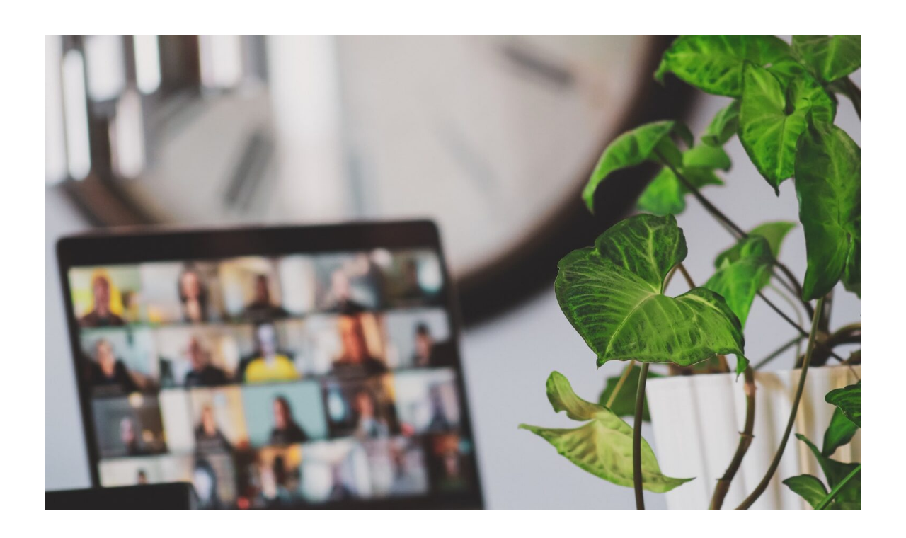

--- FILE ---
content_type: text/html; charset=UTF-8
request_url: https://degroeiclub.nl/tag/uitpraten/
body_size: 14577
content:
<!DOCTYPE html>
<html class="html" lang="nl-NL">
<head>
	<meta charset="UTF-8">
	<link rel="profile" href="https://gmpg.org/xfn/11">

	<title>Uitpraten &#8211; De Groeiclub</title>
<meta name='robots' content='max-image-preview:large' />
	<style>img:is([sizes="auto" i], [sizes^="auto," i]) { contain-intrinsic-size: 3000px 1500px }</style>
	<meta name="viewport" content="width=device-width, initial-scale=1"><link rel='dns-prefetch' href='//www.googletagmanager.com' />
<link rel='dns-prefetch' href='//fonts.googleapis.com' />
<link rel="alternate" type="application/rss+xml" title="De Groeiclub &raquo; feed" href="https://degroeiclub.nl/feed/" />
<link rel="alternate" type="application/rss+xml" title="De Groeiclub &raquo; reacties feed" href="https://degroeiclub.nl/comments/feed/" />
<link rel="alternate" type="application/rss+xml" title="De Groeiclub &raquo; Uitpraten tag feed" href="https://degroeiclub.nl/tag/uitpraten/feed/" />
<script>
window._wpemojiSettings = {"baseUrl":"https:\/\/s.w.org\/images\/core\/emoji\/15.0.3\/72x72\/","ext":".png","svgUrl":"https:\/\/s.w.org\/images\/core\/emoji\/15.0.3\/svg\/","svgExt":".svg","source":{"concatemoji":"https:\/\/degroeiclub.nl\/wp-includes\/js\/wp-emoji-release.min.js?ver=6.7.4"}};
/*! This file is auto-generated */
!function(i,n){var o,s,e;function c(e){try{var t={supportTests:e,timestamp:(new Date).valueOf()};sessionStorage.setItem(o,JSON.stringify(t))}catch(e){}}function p(e,t,n){e.clearRect(0,0,e.canvas.width,e.canvas.height),e.fillText(t,0,0);var t=new Uint32Array(e.getImageData(0,0,e.canvas.width,e.canvas.height).data),r=(e.clearRect(0,0,e.canvas.width,e.canvas.height),e.fillText(n,0,0),new Uint32Array(e.getImageData(0,0,e.canvas.width,e.canvas.height).data));return t.every(function(e,t){return e===r[t]})}function u(e,t,n){switch(t){case"flag":return n(e,"\ud83c\udff3\ufe0f\u200d\u26a7\ufe0f","\ud83c\udff3\ufe0f\u200b\u26a7\ufe0f")?!1:!n(e,"\ud83c\uddfa\ud83c\uddf3","\ud83c\uddfa\u200b\ud83c\uddf3")&&!n(e,"\ud83c\udff4\udb40\udc67\udb40\udc62\udb40\udc65\udb40\udc6e\udb40\udc67\udb40\udc7f","\ud83c\udff4\u200b\udb40\udc67\u200b\udb40\udc62\u200b\udb40\udc65\u200b\udb40\udc6e\u200b\udb40\udc67\u200b\udb40\udc7f");case"emoji":return!n(e,"\ud83d\udc26\u200d\u2b1b","\ud83d\udc26\u200b\u2b1b")}return!1}function f(e,t,n){var r="undefined"!=typeof WorkerGlobalScope&&self instanceof WorkerGlobalScope?new OffscreenCanvas(300,150):i.createElement("canvas"),a=r.getContext("2d",{willReadFrequently:!0}),o=(a.textBaseline="top",a.font="600 32px Arial",{});return e.forEach(function(e){o[e]=t(a,e,n)}),o}function t(e){var t=i.createElement("script");t.src=e,t.defer=!0,i.head.appendChild(t)}"undefined"!=typeof Promise&&(o="wpEmojiSettingsSupports",s=["flag","emoji"],n.supports={everything:!0,everythingExceptFlag:!0},e=new Promise(function(e){i.addEventListener("DOMContentLoaded",e,{once:!0})}),new Promise(function(t){var n=function(){try{var e=JSON.parse(sessionStorage.getItem(o));if("object"==typeof e&&"number"==typeof e.timestamp&&(new Date).valueOf()<e.timestamp+604800&&"object"==typeof e.supportTests)return e.supportTests}catch(e){}return null}();if(!n){if("undefined"!=typeof Worker&&"undefined"!=typeof OffscreenCanvas&&"undefined"!=typeof URL&&URL.createObjectURL&&"undefined"!=typeof Blob)try{var e="postMessage("+f.toString()+"("+[JSON.stringify(s),u.toString(),p.toString()].join(",")+"));",r=new Blob([e],{type:"text/javascript"}),a=new Worker(URL.createObjectURL(r),{name:"wpTestEmojiSupports"});return void(a.onmessage=function(e){c(n=e.data),a.terminate(),t(n)})}catch(e){}c(n=f(s,u,p))}t(n)}).then(function(e){for(var t in e)n.supports[t]=e[t],n.supports.everything=n.supports.everything&&n.supports[t],"flag"!==t&&(n.supports.everythingExceptFlag=n.supports.everythingExceptFlag&&n.supports[t]);n.supports.everythingExceptFlag=n.supports.everythingExceptFlag&&!n.supports.flag,n.DOMReady=!1,n.readyCallback=function(){n.DOMReady=!0}}).then(function(){return e}).then(function(){var e;n.supports.everything||(n.readyCallback(),(e=n.source||{}).concatemoji?t(e.concatemoji):e.wpemoji&&e.twemoji&&(t(e.twemoji),t(e.wpemoji)))}))}((window,document),window._wpemojiSettings);
</script>
<style id='wp-emoji-styles-inline-css'>

	img.wp-smiley, img.emoji {
		display: inline !important;
		border: none !important;
		box-shadow: none !important;
		height: 1em !important;
		width: 1em !important;
		margin: 0 0.07em !important;
		vertical-align: -0.1em !important;
		background: none !important;
		padding: 0 !important;
	}
</style>
<link rel='stylesheet' id='wp-block-library-css' href='https://degroeiclub.nl/wp-includes/css/dist/block-library/style.min.css?ver=6.7.4' media='all' />
<style id='wp-block-library-theme-inline-css'>
.wp-block-audio :where(figcaption){color:#555;font-size:13px;text-align:center}.is-dark-theme .wp-block-audio :where(figcaption){color:#ffffffa6}.wp-block-audio{margin:0 0 1em}.wp-block-code{border:1px solid #ccc;border-radius:4px;font-family:Menlo,Consolas,monaco,monospace;padding:.8em 1em}.wp-block-embed :where(figcaption){color:#555;font-size:13px;text-align:center}.is-dark-theme .wp-block-embed :where(figcaption){color:#ffffffa6}.wp-block-embed{margin:0 0 1em}.blocks-gallery-caption{color:#555;font-size:13px;text-align:center}.is-dark-theme .blocks-gallery-caption{color:#ffffffa6}:root :where(.wp-block-image figcaption){color:#555;font-size:13px;text-align:center}.is-dark-theme :root :where(.wp-block-image figcaption){color:#ffffffa6}.wp-block-image{margin:0 0 1em}.wp-block-pullquote{border-bottom:4px solid;border-top:4px solid;color:currentColor;margin-bottom:1.75em}.wp-block-pullquote cite,.wp-block-pullquote footer,.wp-block-pullquote__citation{color:currentColor;font-size:.8125em;font-style:normal;text-transform:uppercase}.wp-block-quote{border-left:.25em solid;margin:0 0 1.75em;padding-left:1em}.wp-block-quote cite,.wp-block-quote footer{color:currentColor;font-size:.8125em;font-style:normal;position:relative}.wp-block-quote:where(.has-text-align-right){border-left:none;border-right:.25em solid;padding-left:0;padding-right:1em}.wp-block-quote:where(.has-text-align-center){border:none;padding-left:0}.wp-block-quote.is-large,.wp-block-quote.is-style-large,.wp-block-quote:where(.is-style-plain){border:none}.wp-block-search .wp-block-search__label{font-weight:700}.wp-block-search__button{border:1px solid #ccc;padding:.375em .625em}:where(.wp-block-group.has-background){padding:1.25em 2.375em}.wp-block-separator.has-css-opacity{opacity:.4}.wp-block-separator{border:none;border-bottom:2px solid;margin-left:auto;margin-right:auto}.wp-block-separator.has-alpha-channel-opacity{opacity:1}.wp-block-separator:not(.is-style-wide):not(.is-style-dots){width:100px}.wp-block-separator.has-background:not(.is-style-dots){border-bottom:none;height:1px}.wp-block-separator.has-background:not(.is-style-wide):not(.is-style-dots){height:2px}.wp-block-table{margin:0 0 1em}.wp-block-table td,.wp-block-table th{word-break:normal}.wp-block-table :where(figcaption){color:#555;font-size:13px;text-align:center}.is-dark-theme .wp-block-table :where(figcaption){color:#ffffffa6}.wp-block-video :where(figcaption){color:#555;font-size:13px;text-align:center}.is-dark-theme .wp-block-video :where(figcaption){color:#ffffffa6}.wp-block-video{margin:0 0 1em}:root :where(.wp-block-template-part.has-background){margin-bottom:0;margin-top:0;padding:1.25em 2.375em}
</style>
<style id='classic-theme-styles-inline-css'>
/*! This file is auto-generated */
.wp-block-button__link{color:#fff;background-color:#32373c;border-radius:9999px;box-shadow:none;text-decoration:none;padding:calc(.667em + 2px) calc(1.333em + 2px);font-size:1.125em}.wp-block-file__button{background:#32373c;color:#fff;text-decoration:none}
</style>
<style id='global-styles-inline-css'>
:root{--wp--preset--aspect-ratio--square: 1;--wp--preset--aspect-ratio--4-3: 4/3;--wp--preset--aspect-ratio--3-4: 3/4;--wp--preset--aspect-ratio--3-2: 3/2;--wp--preset--aspect-ratio--2-3: 2/3;--wp--preset--aspect-ratio--16-9: 16/9;--wp--preset--aspect-ratio--9-16: 9/16;--wp--preset--color--black: #000000;--wp--preset--color--cyan-bluish-gray: #abb8c3;--wp--preset--color--white: #ffffff;--wp--preset--color--pale-pink: #f78da7;--wp--preset--color--vivid-red: #cf2e2e;--wp--preset--color--luminous-vivid-orange: #ff6900;--wp--preset--color--luminous-vivid-amber: #fcb900;--wp--preset--color--light-green-cyan: #7bdcb5;--wp--preset--color--vivid-green-cyan: #00d084;--wp--preset--color--pale-cyan-blue: #8ed1fc;--wp--preset--color--vivid-cyan-blue: #0693e3;--wp--preset--color--vivid-purple: #9b51e0;--wp--preset--gradient--vivid-cyan-blue-to-vivid-purple: linear-gradient(135deg,rgba(6,147,227,1) 0%,rgb(155,81,224) 100%);--wp--preset--gradient--light-green-cyan-to-vivid-green-cyan: linear-gradient(135deg,rgb(122,220,180) 0%,rgb(0,208,130) 100%);--wp--preset--gradient--luminous-vivid-amber-to-luminous-vivid-orange: linear-gradient(135deg,rgba(252,185,0,1) 0%,rgba(255,105,0,1) 100%);--wp--preset--gradient--luminous-vivid-orange-to-vivid-red: linear-gradient(135deg,rgba(255,105,0,1) 0%,rgb(207,46,46) 100%);--wp--preset--gradient--very-light-gray-to-cyan-bluish-gray: linear-gradient(135deg,rgb(238,238,238) 0%,rgb(169,184,195) 100%);--wp--preset--gradient--cool-to-warm-spectrum: linear-gradient(135deg,rgb(74,234,220) 0%,rgb(151,120,209) 20%,rgb(207,42,186) 40%,rgb(238,44,130) 60%,rgb(251,105,98) 80%,rgb(254,248,76) 100%);--wp--preset--gradient--blush-light-purple: linear-gradient(135deg,rgb(255,206,236) 0%,rgb(152,150,240) 100%);--wp--preset--gradient--blush-bordeaux: linear-gradient(135deg,rgb(254,205,165) 0%,rgb(254,45,45) 50%,rgb(107,0,62) 100%);--wp--preset--gradient--luminous-dusk: linear-gradient(135deg,rgb(255,203,112) 0%,rgb(199,81,192) 50%,rgb(65,88,208) 100%);--wp--preset--gradient--pale-ocean: linear-gradient(135deg,rgb(255,245,203) 0%,rgb(182,227,212) 50%,rgb(51,167,181) 100%);--wp--preset--gradient--electric-grass: linear-gradient(135deg,rgb(202,248,128) 0%,rgb(113,206,126) 100%);--wp--preset--gradient--midnight: linear-gradient(135deg,rgb(2,3,129) 0%,rgb(40,116,252) 100%);--wp--preset--font-size--small: 13px;--wp--preset--font-size--medium: 20px;--wp--preset--font-size--large: 36px;--wp--preset--font-size--x-large: 42px;--wp--preset--spacing--20: 0.44rem;--wp--preset--spacing--30: 0.67rem;--wp--preset--spacing--40: 1rem;--wp--preset--spacing--50: 1.5rem;--wp--preset--spacing--60: 2.25rem;--wp--preset--spacing--70: 3.38rem;--wp--preset--spacing--80: 5.06rem;--wp--preset--shadow--natural: 6px 6px 9px rgba(0, 0, 0, 0.2);--wp--preset--shadow--deep: 12px 12px 50px rgba(0, 0, 0, 0.4);--wp--preset--shadow--sharp: 6px 6px 0px rgba(0, 0, 0, 0.2);--wp--preset--shadow--outlined: 6px 6px 0px -3px rgba(255, 255, 255, 1), 6px 6px rgba(0, 0, 0, 1);--wp--preset--shadow--crisp: 6px 6px 0px rgba(0, 0, 0, 1);}:where(.is-layout-flex){gap: 0.5em;}:where(.is-layout-grid){gap: 0.5em;}body .is-layout-flex{display: flex;}.is-layout-flex{flex-wrap: wrap;align-items: center;}.is-layout-flex > :is(*, div){margin: 0;}body .is-layout-grid{display: grid;}.is-layout-grid > :is(*, div){margin: 0;}:where(.wp-block-columns.is-layout-flex){gap: 2em;}:where(.wp-block-columns.is-layout-grid){gap: 2em;}:where(.wp-block-post-template.is-layout-flex){gap: 1.25em;}:where(.wp-block-post-template.is-layout-grid){gap: 1.25em;}.has-black-color{color: var(--wp--preset--color--black) !important;}.has-cyan-bluish-gray-color{color: var(--wp--preset--color--cyan-bluish-gray) !important;}.has-white-color{color: var(--wp--preset--color--white) !important;}.has-pale-pink-color{color: var(--wp--preset--color--pale-pink) !important;}.has-vivid-red-color{color: var(--wp--preset--color--vivid-red) !important;}.has-luminous-vivid-orange-color{color: var(--wp--preset--color--luminous-vivid-orange) !important;}.has-luminous-vivid-amber-color{color: var(--wp--preset--color--luminous-vivid-amber) !important;}.has-light-green-cyan-color{color: var(--wp--preset--color--light-green-cyan) !important;}.has-vivid-green-cyan-color{color: var(--wp--preset--color--vivid-green-cyan) !important;}.has-pale-cyan-blue-color{color: var(--wp--preset--color--pale-cyan-blue) !important;}.has-vivid-cyan-blue-color{color: var(--wp--preset--color--vivid-cyan-blue) !important;}.has-vivid-purple-color{color: var(--wp--preset--color--vivid-purple) !important;}.has-black-background-color{background-color: var(--wp--preset--color--black) !important;}.has-cyan-bluish-gray-background-color{background-color: var(--wp--preset--color--cyan-bluish-gray) !important;}.has-white-background-color{background-color: var(--wp--preset--color--white) !important;}.has-pale-pink-background-color{background-color: var(--wp--preset--color--pale-pink) !important;}.has-vivid-red-background-color{background-color: var(--wp--preset--color--vivid-red) !important;}.has-luminous-vivid-orange-background-color{background-color: var(--wp--preset--color--luminous-vivid-orange) !important;}.has-luminous-vivid-amber-background-color{background-color: var(--wp--preset--color--luminous-vivid-amber) !important;}.has-light-green-cyan-background-color{background-color: var(--wp--preset--color--light-green-cyan) !important;}.has-vivid-green-cyan-background-color{background-color: var(--wp--preset--color--vivid-green-cyan) !important;}.has-pale-cyan-blue-background-color{background-color: var(--wp--preset--color--pale-cyan-blue) !important;}.has-vivid-cyan-blue-background-color{background-color: var(--wp--preset--color--vivid-cyan-blue) !important;}.has-vivid-purple-background-color{background-color: var(--wp--preset--color--vivid-purple) !important;}.has-black-border-color{border-color: var(--wp--preset--color--black) !important;}.has-cyan-bluish-gray-border-color{border-color: var(--wp--preset--color--cyan-bluish-gray) !important;}.has-white-border-color{border-color: var(--wp--preset--color--white) !important;}.has-pale-pink-border-color{border-color: var(--wp--preset--color--pale-pink) !important;}.has-vivid-red-border-color{border-color: var(--wp--preset--color--vivid-red) !important;}.has-luminous-vivid-orange-border-color{border-color: var(--wp--preset--color--luminous-vivid-orange) !important;}.has-luminous-vivid-amber-border-color{border-color: var(--wp--preset--color--luminous-vivid-amber) !important;}.has-light-green-cyan-border-color{border-color: var(--wp--preset--color--light-green-cyan) !important;}.has-vivid-green-cyan-border-color{border-color: var(--wp--preset--color--vivid-green-cyan) !important;}.has-pale-cyan-blue-border-color{border-color: var(--wp--preset--color--pale-cyan-blue) !important;}.has-vivid-cyan-blue-border-color{border-color: var(--wp--preset--color--vivid-cyan-blue) !important;}.has-vivid-purple-border-color{border-color: var(--wp--preset--color--vivid-purple) !important;}.has-vivid-cyan-blue-to-vivid-purple-gradient-background{background: var(--wp--preset--gradient--vivid-cyan-blue-to-vivid-purple) !important;}.has-light-green-cyan-to-vivid-green-cyan-gradient-background{background: var(--wp--preset--gradient--light-green-cyan-to-vivid-green-cyan) !important;}.has-luminous-vivid-amber-to-luminous-vivid-orange-gradient-background{background: var(--wp--preset--gradient--luminous-vivid-amber-to-luminous-vivid-orange) !important;}.has-luminous-vivid-orange-to-vivid-red-gradient-background{background: var(--wp--preset--gradient--luminous-vivid-orange-to-vivid-red) !important;}.has-very-light-gray-to-cyan-bluish-gray-gradient-background{background: var(--wp--preset--gradient--very-light-gray-to-cyan-bluish-gray) !important;}.has-cool-to-warm-spectrum-gradient-background{background: var(--wp--preset--gradient--cool-to-warm-spectrum) !important;}.has-blush-light-purple-gradient-background{background: var(--wp--preset--gradient--blush-light-purple) !important;}.has-blush-bordeaux-gradient-background{background: var(--wp--preset--gradient--blush-bordeaux) !important;}.has-luminous-dusk-gradient-background{background: var(--wp--preset--gradient--luminous-dusk) !important;}.has-pale-ocean-gradient-background{background: var(--wp--preset--gradient--pale-ocean) !important;}.has-electric-grass-gradient-background{background: var(--wp--preset--gradient--electric-grass) !important;}.has-midnight-gradient-background{background: var(--wp--preset--gradient--midnight) !important;}.has-small-font-size{font-size: var(--wp--preset--font-size--small) !important;}.has-medium-font-size{font-size: var(--wp--preset--font-size--medium) !important;}.has-large-font-size{font-size: var(--wp--preset--font-size--large) !important;}.has-x-large-font-size{font-size: var(--wp--preset--font-size--x-large) !important;}
:where(.wp-block-post-template.is-layout-flex){gap: 1.25em;}:where(.wp-block-post-template.is-layout-grid){gap: 1.25em;}
:where(.wp-block-columns.is-layout-flex){gap: 2em;}:where(.wp-block-columns.is-layout-grid){gap: 2em;}
:root :where(.wp-block-pullquote){font-size: 1.5em;line-height: 1.6;}
</style>
<link rel='stylesheet' id='elementor-frontend-css' href='https://degroeiclub.nl/wp-content/plugins/elementor/assets/css/frontend.min.css?ver=3.35.0' media='all' />
<link rel='stylesheet' id='elementor-post-574-css' href='https://degroeiclub.nl/wp-content/uploads/elementor/css/post-574.css?ver=1770054753' media='all' />
<link rel='stylesheet' id='font-awesome-css' href='https://degroeiclub.nl/wp-content/themes/oceanwp/assets/fonts/fontawesome/css/all.min.css?ver=5.15.1' media='all' />
<link rel='stylesheet' id='simple-line-icons-css' href='https://degroeiclub.nl/wp-content/themes/oceanwp/assets/css/third/simple-line-icons.min.css?ver=2.4.0' media='all' />
<link rel='stylesheet' id='oceanwp-style-css' href='https://degroeiclub.nl/wp-content/themes/oceanwp/assets/css/style.min.css?ver=3.4.3' media='all' />
<link rel='stylesheet' id='oceanwp-google-font-josefin-sans-css' href='//fonts.googleapis.com/css?family=Josefin+Sans%3A100%2C200%2C300%2C400%2C500%2C600%2C700%2C800%2C900%2C100i%2C200i%2C300i%2C400i%2C500i%2C600i%2C700i%2C800i%2C900i&#038;subset=latin&#038;display=swap&#038;ver=6.7.4' media='all' />
<link rel='stylesheet' id='widget-spacer-css' href='https://degroeiclub.nl/wp-content/plugins/elementor/assets/css/widget-spacer.min.css?ver=3.35.0' media='all' />
<link rel='stylesheet' id='widget-heading-css' href='https://degroeiclub.nl/wp-content/plugins/elementor/assets/css/widget-heading.min.css?ver=3.35.0' media='all' />
<link rel='stylesheet' id='e-animation-fadeInLeft-css' href='https://degroeiclub.nl/wp-content/plugins/elementor/assets/lib/animations/styles/fadeInLeft.min.css?ver=3.35.0' media='all' />
<link rel='stylesheet' id='e-animation-flash-css' href='https://degroeiclub.nl/wp-content/plugins/elementor/assets/lib/animations/styles/flash.min.css?ver=3.35.0' media='all' />
<link rel='stylesheet' id='widget-social-icons-css' href='https://degroeiclub.nl/wp-content/plugins/elementor/assets/css/widget-social-icons.min.css?ver=3.35.0' media='all' />
<link rel='stylesheet' id='e-apple-webkit-css' href='https://degroeiclub.nl/wp-content/plugins/elementor/assets/css/conditionals/apple-webkit.min.css?ver=3.35.0' media='all' />
<link rel='stylesheet' id='elementor-icons-css' href='https://degroeiclub.nl/wp-content/plugins/elementor/assets/lib/eicons/css/elementor-icons.min.css?ver=5.47.0' media='all' />
<link rel='stylesheet' id='elementor-post-1966-css' href='https://degroeiclub.nl/wp-content/uploads/elementor/css/post-1966.css?ver=1770054753' media='all' />
<link rel='stylesheet' id='font-awesome-5-all-css' href='https://degroeiclub.nl/wp-content/plugins/elementor/assets/lib/font-awesome/css/all.min.css?ver=3.35.0' media='all' />
<link rel='stylesheet' id='font-awesome-4-shim-css' href='https://degroeiclub.nl/wp-content/plugins/elementor/assets/lib/font-awesome/css/v4-shims.min.css?ver=3.35.0' media='all' />
<link rel='stylesheet' id='elementor-post-5651-css' href='https://degroeiclub.nl/wp-content/uploads/elementor/css/post-5651.css?ver=1770054754' media='all' />
<link rel='stylesheet' id='oe-widgets-style-css' href='https://degroeiclub.nl/wp-content/plugins/ocean-extra/assets/css/widgets.css?ver=6.7.4' media='all' />
<link rel='stylesheet' id='elementor-gf-local-roboto-css' href='https://degroeiclub.nl/wp-content/uploads/elementor/google-fonts/css/roboto.css?ver=1742233788' media='all' />
<link rel='stylesheet' id='elementor-gf-local-robotoslab-css' href='https://degroeiclub.nl/wp-content/uploads/elementor/google-fonts/css/robotoslab.css?ver=1742233795' media='all' />
<link rel='stylesheet' id='elementor-gf-local-josefinsans-css' href='https://degroeiclub.nl/wp-content/uploads/elementor/google-fonts/css/josefinsans.css?ver=1742233805' media='all' />
<link rel='stylesheet' id='elementor-gf-local-poppins-css' href='https://degroeiclub.nl/wp-content/uploads/elementor/google-fonts/css/poppins.css?ver=1742233799' media='all' />
<link rel='stylesheet' id='elementor-icons-shared-0-css' href='https://degroeiclub.nl/wp-content/plugins/elementor/assets/lib/font-awesome/css/fontawesome.min.css?ver=5.15.3' media='all' />
<link rel='stylesheet' id='elementor-icons-fa-regular-css' href='https://degroeiclub.nl/wp-content/plugins/elementor/assets/lib/font-awesome/css/regular.min.css?ver=5.15.3' media='all' />
<link rel='stylesheet' id='elementor-icons-fa-brands-css' href='https://degroeiclub.nl/wp-content/plugins/elementor/assets/lib/font-awesome/css/brands.min.css?ver=5.15.3' media='all' />
<script src="https://degroeiclub.nl/wp-includes/js/jquery/jquery.min.js?ver=3.7.1" id="jquery-core-js"></script>
<script src="https://degroeiclub.nl/wp-includes/js/jquery/jquery-migrate.min.js?ver=3.4.1" id="jquery-migrate-js"></script>
<script src="https://degroeiclub.nl/wp-content/plugins/elementor/assets/lib/font-awesome/js/v4-shims.min.js?ver=3.35.0" id="font-awesome-4-shim-js"></script>

<!-- Google Analytics snippet toegevoegd door Site Kit -->
<script src="https://www.googletagmanager.com/gtag/js?id=UA-263967849-1" id="google_gtagjs-js" async></script>
<script id="google_gtagjs-js-after">
window.dataLayer = window.dataLayer || [];function gtag(){dataLayer.push(arguments);}
gtag('set', 'linker', {"domains":["degroeiclub.nl"]} );
gtag("js", new Date());
gtag("set", "developer_id.dZTNiMT", true);
gtag("config", "UA-263967849-1", {"anonymize_ip":true});
gtag("config", "G-18JZLYH6HB");
</script>

<!-- Einde Google Analytics snippet toegevoegd door Site Kit -->
<link rel="https://api.w.org/" href="https://degroeiclub.nl/wp-json/" /><link rel="alternate" title="JSON" type="application/json" href="https://degroeiclub.nl/wp-json/wp/v2/tags/506" /><link rel="EditURI" type="application/rsd+xml" title="RSD" href="https://degroeiclub.nl/xmlrpc.php?rsd" />
<meta name="generator" content="WordPress 6.7.4" />
<meta name="generator" content="Site Kit by Google 1.106.0" /><meta name="generator" content="Elementor 3.35.0; features: additional_custom_breakpoints; settings: css_print_method-external, google_font-enabled, font_display-auto">
			<style>
				.e-con.e-parent:nth-of-type(n+4):not(.e-lazyloaded):not(.e-no-lazyload),
				.e-con.e-parent:nth-of-type(n+4):not(.e-lazyloaded):not(.e-no-lazyload) * {
					background-image: none !important;
				}
				@media screen and (max-height: 1024px) {
					.e-con.e-parent:nth-of-type(n+3):not(.e-lazyloaded):not(.e-no-lazyload),
					.e-con.e-parent:nth-of-type(n+3):not(.e-lazyloaded):not(.e-no-lazyload) * {
						background-image: none !important;
					}
				}
				@media screen and (max-height: 640px) {
					.e-con.e-parent:nth-of-type(n+2):not(.e-lazyloaded):not(.e-no-lazyload),
					.e-con.e-parent:nth-of-type(n+2):not(.e-lazyloaded):not(.e-no-lazyload) * {
						background-image: none !important;
					}
				}
			</style>
			<link rel="icon" href="https://degroeiclub.nl/wp-content/uploads/2018/03/cropped-Logo-09-3-32x32.jpg" sizes="32x32" />
<link rel="icon" href="https://degroeiclub.nl/wp-content/uploads/2018/03/cropped-Logo-09-3-192x192.jpg" sizes="192x192" />
<link rel="apple-touch-icon" href="https://degroeiclub.nl/wp-content/uploads/2018/03/cropped-Logo-09-3-180x180.jpg" />
<meta name="msapplication-TileImage" content="https://degroeiclub.nl/wp-content/uploads/2018/03/cropped-Logo-09-3-270x270.jpg" />
		<style id="wp-custom-css">
			div.wpcf7{background-color:#FFFFFF;border:12px solid #FFFFFF;padding:25px}.wpcf7 input[type=”text”],.wpcf7 input[type=”email”],.wpcf7 textarea{background:#FFFFFF;color:#000000;font-family:Poppins;font-style:Poppins}.wpcf7 input[type=”submit”],.wpcf7 input[type=”button”]{background-color:#88BDBC;width:50%;text-align:center;text-transform:lowercase}.wpcf7-textarea{width:100%;font-family:Poppins;letter-spacing:2px;color:#000000;font-size:15px}.wpcf7 input{width:100%;font-family:Poppins;color:#FFFFFF;letter-spacing:2px;font-size:15px}.wpcf7 button{width:100%;font-family:Poppins;color:#FFFFFF;letter-spacing:8px;font-size:15px}button{color:white;background-color:grey}		</style>
		<!-- OceanWP CSS -->
<style type="text/css">
/* General CSS */a:hover,a.light:hover,.theme-heading .text::before,.theme-heading .text::after,#top-bar-content >a:hover,#top-bar-social li.oceanwp-email a:hover,#site-navigation-wrap .dropdown-menu >li >a:hover,#site-header.medium-header #medium-searchform button:hover,.oceanwp-mobile-menu-icon a:hover,.blog-entry.post .blog-entry-header .entry-title a:hover,.blog-entry.post .blog-entry-readmore a:hover,.blog-entry.thumbnail-entry .blog-entry-category a,ul.meta li a:hover,.dropcap,.single nav.post-navigation .nav-links .title,body .related-post-title a:hover,body #wp-calendar caption,body .contact-info-widget.default i,body .contact-info-widget.big-icons i,body .custom-links-widget .oceanwp-custom-links li a:hover,body .custom-links-widget .oceanwp-custom-links li a:hover:before,body .posts-thumbnails-widget li a:hover,body .social-widget li.oceanwp-email a:hover,.comment-author .comment-meta .comment-reply-link,#respond #cancel-comment-reply-link:hover,#footer-widgets .footer-box a:hover,#footer-bottom a:hover,#footer-bottom #footer-bottom-menu a:hover,.sidr a:hover,.sidr-class-dropdown-toggle:hover,.sidr-class-menu-item-has-children.active >a,.sidr-class-menu-item-has-children.active >a >.sidr-class-dropdown-toggle,input[type=checkbox]:checked:before{color:#002538}.single nav.post-navigation .nav-links .title .owp-icon use,.blog-entry.post .blog-entry-readmore a:hover .owp-icon use,body .contact-info-widget.default .owp-icon use,body .contact-info-widget.big-icons .owp-icon use{stroke:#002538}input[type="button"],input[type="reset"],input[type="submit"],button[type="submit"],.button,#site-navigation-wrap .dropdown-menu >li.btn >a >span,.thumbnail:hover i,.post-quote-content,.omw-modal .omw-close-modal,body .contact-info-widget.big-icons li:hover i,body div.wpforms-container-full .wpforms-form input[type=submit],body div.wpforms-container-full .wpforms-form button[type=submit],body div.wpforms-container-full .wpforms-form .wpforms-page-button{background-color:#002538}.thumbnail:hover .link-post-svg-icon{background-color:#002538}body .contact-info-widget.big-icons li:hover .owp-icon{background-color:#002538}.widget-title{border-color:#002538}blockquote{border-color:#002538}#searchform-dropdown{border-color:#002538}.dropdown-menu .sub-menu{border-color:#002538}.blog-entry.large-entry .blog-entry-readmore a:hover{border-color:#002538}.oceanwp-newsletter-form-wrap input[type="email"]:focus{border-color:#002538}.social-widget li.oceanwp-email a:hover{border-color:#002538}#respond #cancel-comment-reply-link:hover{border-color:#002538}body .contact-info-widget.big-icons li:hover i{border-color:#002538}#footer-widgets .oceanwp-newsletter-form-wrap input[type="email"]:focus{border-color:#002538}blockquote,.wp-block-quote{border-left-color:#002538}body .contact-info-widget.big-icons li:hover .owp-icon{border-color:#002538}a{color:#020202}a .owp-icon use{stroke:#020202}.page-header,.has-transparent-header .page-header{padding:0}#scroll-top{width:50px;height:50px;line-height:50px}/* Blog CSS */.loader-ellips__dot{background-color:#1e73be}/* Header CSS */#site-header-inner{padding:5px 35px 0 35px}#site-header.transparent-header{background-color:rgba(136,189,188,0)}#site-header.has-header-media .overlay-header-media{background-color:rgba(0,0,0,0.5)}#site-logo #site-logo-inner a img,#site-header.center-header #site-navigation-wrap .middle-site-logo a img{max-width:80px}@media (max-width:480px){#site-logo #site-logo-inner a img,#site-header.center-header #site-navigation-wrap .middle-site-logo a img{max-width:54px}}#site-header #site-logo #site-logo-inner a img,#site-header.center-header #site-navigation-wrap .middle-site-logo a img{max-height:50px}#site-logo a.site-logo-text{color:#ffffff}#site-logo a.site-logo-text:hover{color:#88bdbc}#site-navigation-wrap .dropdown-menu >li >a,.oceanwp-mobile-menu-icon a,#searchform-header-replace-close{color:#ffffff}#site-navigation-wrap .dropdown-menu >li >a .owp-icon use,.oceanwp-mobile-menu-icon a .owp-icon use,#searchform-header-replace-close .owp-icon use{stroke:#ffffff}#site-navigation-wrap .dropdown-menu >li >a:hover,.oceanwp-mobile-menu-icon a:hover,#searchform-header-replace-close:hover{color:#88bdbc}#site-navigation-wrap .dropdown-menu >li >a:hover .owp-icon use,.oceanwp-mobile-menu-icon a:hover .owp-icon use,#searchform-header-replace-close:hover .owp-icon use{stroke:#88bdbc}#site-navigation-wrap .dropdown-menu >.current-menu-item >a,#site-navigation-wrap .dropdown-menu >.current-menu-ancestor >a,#site-navigation-wrap .dropdown-menu >.current-menu-item >a:hover,#site-navigation-wrap .dropdown-menu >.current-menu-ancestor >a:hover{color:#ffffff}.dropdown-menu .sub-menu,#searchform-dropdown,.current-shop-items-dropdown{border-color:#152d37}body .sidr a:hover,body .sidr-class-dropdown-toggle:hover,body .sidr-class-dropdown-toggle .fa,body .sidr-class-menu-item-has-children.active >a,body .sidr-class-menu-item-has-children.active >a >.sidr-class-dropdown-toggle,#mobile-dropdown ul li a:hover,#mobile-dropdown ul li a .dropdown-toggle:hover,#mobile-dropdown .menu-item-has-children.active >a,#mobile-dropdown .menu-item-has-children.active >a >.dropdown-toggle,#mobile-fullscreen ul li a:hover,#mobile-fullscreen .oceanwp-social-menu.simple-social ul li a:hover{color:rgba(19,175,240,0)}#mobile-fullscreen a.close:hover .close-icon-inner,#mobile-fullscreen a.close:hover .close-icon-inner::after{background-color:rgba(19,175,240,0)}/* Footer Widgets CSS */#footer-widgets{padding:0}#footer-widgets{background-color:#b7b7b7}/* Typography CSS */#site-logo a.site-logo-text{font-family:Josefin Sans;font-weight:600;font-style:normal;font-size:26px;letter-spacing:1.2px;text-transform:uppercase}#site-navigation-wrap .dropdown-menu >li >a,#site-header.full_screen-header .fs-dropdown-menu >li >a,#site-header.top-header #site-navigation-wrap .dropdown-menu >li >a,#site-header.center-header #site-navigation-wrap .dropdown-menu >li >a,#site-header.medium-header #site-navigation-wrap .dropdown-menu >li >a,.oceanwp-mobile-menu-icon a{font-family:Josefin Sans;font-weight:500;font-size:14px;letter-spacing:2.5px;text-transform:uppercase}.dropdown-menu ul li a.menu-link,#site-header.full_screen-header .fs-dropdown-menu ul.sub-menu li a{font-family:Josefin Sans;font-weight:500;font-size:14px;letter-spacing:2.5px;text-transform:uppercase}.sidr-class-dropdown-menu li a,a.sidr-class-toggle-sidr-close,#mobile-dropdown ul li a,body #mobile-fullscreen ul li a{font-family:Josefin Sans;font-weight:500;font-size:14px;letter-spacing:2.5px;text-transform:uppercase}.blog-entry.post .blog-entry-header .entry-title a{color:#88bdbc}
</style></head>

<body class="archive tag tag-uitpraten tag-506 wp-embed-responsive oceanwp-theme fullscreen-mobile has-transparent-header no-header-border default-breakpoint has-sidebar content-both-sidebars scs-style page-header-disabled has-breadcrumbs elementor-default elementor-kit-1966" itemscope="itemscope" itemtype="https://schema.org/Blog">

	
	
	<div id="outer-wrap" class="site clr">

		<a class="skip-link screen-reader-text" href="#main">Ga naar inhoud</a>

		
		<div id="wrap" class="clr">

			
				<div id="transparent-header-wrap" class="clr">
	
<header id="site-header" class="transparent-header clr" data-height="74" itemscope="itemscope" itemtype="https://schema.org/WPHeader" role="banner">

	
					
			<div id="site-header-inner" class="clr ">

				
				

<div id="site-logo" class="clr" itemscope itemtype="https://schema.org/Brand" >

	
	<div id="site-logo-inner" class="clr">

						<a href="https://degroeiclub.nl/" rel="home" class="site-title site-logo-text" >De Groeiclub</a>
				
	</div><!-- #site-logo-inner -->

	
	
</div><!-- #site-logo -->

			<div id="site-navigation-wrap" class="clr">
			
			
			
			<nav id="site-navigation" class="navigation main-navigation clr" itemscope="itemscope" itemtype="https://schema.org/SiteNavigationElement" role="navigation" >

				<ul id="menu-main" class="main-menu dropdown-menu sf-menu"><li id="menu-item-2040" class="menu-item menu-item-type-post_type menu-item-object-page menu-item-home menu-item-2040"><a href="https://degroeiclub.nl/" class="menu-link"><span class="text-wrap">Home</span></a></li><li id="menu-item-2038" class="menu-item menu-item-type-post_type menu-item-object-page menu-item-2038"><a href="https://degroeiclub.nl/expertise/" class="menu-link"><span class="text-wrap">Expertise</span></a></li><li id="menu-item-2037" class="menu-item menu-item-type-post_type menu-item-object-page menu-item-2037"><a href="https://degroeiclub.nl/over-ons/" class="menu-link"><span class="text-wrap">Over ons</span></a></li><li id="menu-item-4983" class="menu-item menu-item-type-post_type menu-item-object-page menu-item-4983"><a href="https://degroeiclub.nl/werken-bij/" class="menu-link"><span class="text-wrap">Werken bij</span></a></li><li id="menu-item-2036" class="menu-item menu-item-type-post_type menu-item-object-page menu-item-2036"><a href="https://degroeiclub.nl/kennis/" class="menu-link"><span class="text-wrap">Kennis</span></a></li><li id="menu-item-747" class="menu-item menu-item-type-custom menu-item-object-custom menu-item-home menu-item-747"><a href="https://degroeiclub.nl/#contact" class="menu-link"><span class="text-wrap">CONTACT</span></a></li></ul>
			</nav><!-- #site-navigation -->

			
			
					</div><!-- #site-navigation-wrap -->
			
		
	
				
	
	<div class="oceanwp-mobile-menu-icon clr mobile-right">

		
		
		
		<a href="https://degroeiclub.nl/#mobile-menu-toggle" class="mobile-menu"  aria-label="Mobiel menu">
							<i class="fa fa-bars" aria-hidden="true"></i>
						</a>

		
		
		
	</div><!-- #oceanwp-mobile-menu-navbar -->

	

			</div><!-- #site-header-inner -->

			
			
			
		
		
</header><!-- #site-header -->

	</div>
	
			
			<main id="main" class="site-main clr"  role="main">

				
	
	<div id="content-wrap" class="container clr">

		
		<div id="primary" class="content-area clr">

			
			<div id="content" class="site-content clr">

				
										<div id="blog-entries" class="entries clr infinite-scroll-wrap">

							
							
								
								
	<article id="post-2660" class="blog-entry clr item-entry large-entry post-2660 post type-post status-publish format-standard has-post-thumbnail hentry category-nieuws tag-aanwijzen tag-beeldscherm tag-camera tag-check tag-checken tag-effecten tag-efficient tag-leiding tag-meetings tag-microfoon tag-online-meeting tag-praten tag-ruimte tag-skype tag-teams tag-tips tag-uitpraten tag-vergadering tag-video tag-werken entry has-media">

		<div class="blog-entry-inner clr">

			
<div class="thumbnail">

	<a href="https://degroeiclub.nl/zo-houd-je-een-online-meeting-overzichtelijk/" class="thumbnail-link">

		<img fetchpriority="high" width="1650" height="1100" src="https://degroeiclub.nl/wp-content/uploads/2021/07/Online-meeting.jpeg" class="attachment-full size-full wp-post-image" alt="Lees meer over het artikel Zo zorg je voor een overzichtelijke online meeting" itemprop="image" decoding="async" srcset="https://degroeiclub.nl/wp-content/uploads/2021/07/Online-meeting.jpeg 1650w, https://degroeiclub.nl/wp-content/uploads/2021/07/Online-meeting-300x200.jpeg 300w, https://degroeiclub.nl/wp-content/uploads/2021/07/Online-meeting-1024x683.jpeg 1024w, https://degroeiclub.nl/wp-content/uploads/2021/07/Online-meeting-768x512.jpeg 768w, https://degroeiclub.nl/wp-content/uploads/2021/07/Online-meeting-1536x1024.jpeg 1536w" sizes="(max-width: 1650px) 100vw, 1650px" />			<span class="overlay"></span>
			
	</a>

	
</div><!-- .thumbnail -->


<header class="blog-entry-header clr">
	<h2 class="blog-entry-title entry-title">
		<a href="https://degroeiclub.nl/zo-houd-je-een-online-meeting-overzichtelijk/"  rel="bookmark">Zo zorg je voor een overzichtelijke online meeting</a>
	</h2><!-- .blog-entry-title -->
</header><!-- .blog-entry-header -->


<ul class="meta obem-default clr" aria-label="Bericht details:">

	
					<li class="meta-author" itemprop="name"><span class="screen-reader-text">Bericht auteur:</span><i class=" icon-user" aria-hidden="true" role="img"></i><a href="https://degroeiclub.nl/author/admin/" title="Berichten van admin" rel="author"  itemprop="author" itemscope="itemscope" itemtype="https://schema.org/Person">admin</a></li>
		
		
		
		
		
		
	
		
					<li class="meta-date" itemprop="datePublished"><span class="screen-reader-text">Bericht gepubliceerd op:</span><i class=" icon-clock" aria-hidden="true" role="img"></i>30/07/2021</li>
		
		
		
		
		
	
</ul>



<div class="blog-entry-summary clr" itemprop="text">

	
		<p>
			Tijdens de pandemie werken steeds meer mensen vanuit huis. Ook na de coronacrisis wordt verwacht dat dit zo blijft. Dat betekent dus dat het aantal online meetings alleen maar groter&hellip;		</p>

		
</div><!-- .blog-entry-summary -->



<div class="blog-entry-readmore clr">
	
<a href="https://degroeiclub.nl/zo-houd-je-een-online-meeting-overzichtelijk/" 
	>
	Lees verder<span class="screen-reader-text">Zo zorg je voor een overzichtelijke online meeting</span><i class=" fa fa-angle-right" aria-hidden="true" role="img"></i></a>

</div><!-- .blog-entry-readmore -->


			
		</div><!-- .blog-entry-inner -->

	</article><!-- #post-## -->

	
								
							
								
								
	<article id="post-2576" class="blog-entry clr item-entry large-entry post-2576 post type-post status-publish format-standard has-post-thumbnail hentry category-nieuws tag-achtergrond tag-afspraak tag-afspraken tag-bevestiging tag-camera tag-factoren tag-gesprekspartner tag-google-meet tag-google-teams tag-hangout tag-laptop tag-microfoon tag-omgeving tag-online-interview tag-sollicitatie tag-solliciteren tag-telefoon tag-test tag-uitpraten tag-vastlopen tag-verbinding tag-verstaanbaar tag-verzorgd tag-voorbereiding tag-wacht tag-werkgever tag-wifi tag-zoom entry has-media">

		<div class="blog-entry-inner clr">

			
<div class="thumbnail">

	<a href="https://degroeiclub.nl/een-sollicitatiegesprek-via-je-beeldscherm-zo-doe-je-dat/" class="thumbnail-link">

		<img width="2560" height="1440" src="https://degroeiclub.nl/wp-content/uploads/2021/06/meeting-online-scaled.jpeg" class="attachment-full size-full wp-post-image" alt="Lees meer over het artikel Een sollicitatiegesprek via je beeldscherm? Zo doe je dat!" itemprop="image" decoding="async" srcset="https://degroeiclub.nl/wp-content/uploads/2021/06/meeting-online-scaled.jpeg 2560w, https://degroeiclub.nl/wp-content/uploads/2021/06/meeting-online-300x169.jpeg 300w, https://degroeiclub.nl/wp-content/uploads/2021/06/meeting-online-1024x576.jpeg 1024w, https://degroeiclub.nl/wp-content/uploads/2021/06/meeting-online-768x432.jpeg 768w, https://degroeiclub.nl/wp-content/uploads/2021/06/meeting-online-1536x864.jpeg 1536w, https://degroeiclub.nl/wp-content/uploads/2021/06/meeting-online-2048x1152.jpeg 2048w" sizes="(max-width: 2560px) 100vw, 2560px" />			<span class="overlay"></span>
			
	</a>

	
</div><!-- .thumbnail -->


<header class="blog-entry-header clr">
	<h2 class="blog-entry-title entry-title">
		<a href="https://degroeiclub.nl/een-sollicitatiegesprek-via-je-beeldscherm-zo-doe-je-dat/"  rel="bookmark">Een sollicitatiegesprek via je beeldscherm? Zo doe je dat!</a>
	</h2><!-- .blog-entry-title -->
</header><!-- .blog-entry-header -->


<ul class="meta obem-default clr" aria-label="Bericht details:">

	
					<li class="meta-author" itemprop="name"><span class="screen-reader-text">Bericht auteur:</span><i class=" icon-user" aria-hidden="true" role="img"></i><a href="https://degroeiclub.nl/author/admin/" title="Berichten van admin" rel="author"  itemprop="author" itemscope="itemscope" itemtype="https://schema.org/Person">admin</a></li>
		
		
		
		
		
		
	
		
					<li class="meta-date" itemprop="datePublished"><span class="screen-reader-text">Bericht gepubliceerd op:</span><i class=" icon-clock" aria-hidden="true" role="img"></i>11/06/2021</li>
		
		
		
		
		
	
</ul>



<div class="blog-entry-summary clr" itemprop="text">

	
		<p>
			Veel bedrijven pakken het tijdens de pandemie anders aan en zijn het liefst nog zo voorzichtig mogelijk. Zo kiezen veel werkgevers ervoor om de sollicitatiegesprekken met potentiële kandidaten nog even&hellip;		</p>

		
</div><!-- .blog-entry-summary -->



<div class="blog-entry-readmore clr">
	
<a href="https://degroeiclub.nl/een-sollicitatiegesprek-via-je-beeldscherm-zo-doe-je-dat/" 
	>
	Lees verder<span class="screen-reader-text">Een sollicitatiegesprek via je beeldscherm? Zo doe je dat!</span><i class=" fa fa-angle-right" aria-hidden="true" role="img"></i></a>

</div><!-- .blog-entry-readmore -->


			
		</div><!-- .blog-entry-inner -->

	</article><!-- #post-## -->

	
								
							
						</div><!-- #blog-entries -->

							<div class="scroller-status"><div class="loader-ellips infinite-scroll-request"><span class="loader-ellips__dot"></span><span class="loader-ellips__dot"></span><span class="loader-ellips__dot"></span><span class="loader-ellips__dot"></span></div><p class="scroller-status__message infinite-scroll-last">Einde van de inhoud</p><p class="scroller-status__message infinite-scroll-error">Geen pagina&#039;s meer om te laden</p></div><div class="infinite-scroll-nav clr"><div class="alignleft newer-posts"></div><div class="alignright older-posts"></div></div>
					
				
			</div><!-- #content -->

			
		</div><!-- #primary -->

		

<aside id="left-sidebar" class="sidebar-container widget-area sidebar-secondary" itemscope="itemscope" itemtype="https://schema.org/WPSideBar" role="complementary" aria-label="Secundaire zijbalk">

	
	<div id="left-sidebar-inner" class="clr">

		
	</div><!-- #sidebar-inner -->

	
</aside><!-- #sidebar -->



<aside id="right-sidebar" class="sidebar-container widget-area sidebar-primary" itemscope="itemscope" itemtype="https://schema.org/WPSideBar" role="complementary" aria-label="Primaire zijbalk">

	
	<div id="right-sidebar-inner" class="clr">

		
	</div><!-- #sidebar-inner -->

	
</aside><!-- #right-sidebar -->


	</div><!-- #content-wrap -->

	

	</main><!-- #main -->

	
	
			<div data-elementor-type="footer" data-elementor-id="5651" class="elementor elementor-5651 elementor-location-footer" data-elementor-post-type="elementor_library">
					<section class="elementor-section elementor-top-section elementor-element elementor-element-03bf15f elementor-section-boxed elementor-section-height-default elementor-section-height-default" data-id="03bf15f" data-element_type="section" data-e-type="section" data-settings="{&quot;background_background&quot;:&quot;classic&quot;}">
						<div class="elementor-container elementor-column-gap-default">
					<div class="elementor-column elementor-col-100 elementor-top-column elementor-element elementor-element-33a30a8" data-id="33a30a8" data-element_type="column" data-e-type="column">
			<div class="elementor-widget-wrap elementor-element-populated">
						<div class="elementor-element elementor-element-ea6017b elementor-widget elementor-widget-spacer" data-id="ea6017b" data-element_type="widget" data-e-type="widget" data-widget_type="spacer.default">
				<div class="elementor-widget-container">
							<div class="elementor-spacer">
			<div class="elementor-spacer-inner"></div>
		</div>
						</div>
				</div>
					</div>
		</div>
					</div>
		</section>
				<section class="elementor-section elementor-top-section elementor-element elementor-element-9fd621f elementor-section-boxed elementor-section-height-default elementor-section-height-default" data-id="9fd621f" data-element_type="section" data-e-type="section" data-settings="{&quot;background_background&quot;:&quot;classic&quot;}">
						<div class="elementor-container elementor-column-gap-default">
					<div class="elementor-column elementor-col-20 elementor-top-column elementor-element elementor-element-0163282 elementor-hidden-tablet elementor-hidden-mobile" data-id="0163282" data-element_type="column" data-e-type="column">
			<div class="elementor-widget-wrap elementor-element-populated">
						<div class="elementor-element elementor-element-62a485f elementor-widget elementor-widget-spacer" data-id="62a485f" data-element_type="widget" data-e-type="widget" data-widget_type="spacer.default">
				<div class="elementor-widget-container">
							<div class="elementor-spacer">
			<div class="elementor-spacer-inner"></div>
		</div>
						</div>
				</div>
				<div class="elementor-element elementor-element-085bc4d elementor-widget elementor-widget-heading" data-id="085bc4d" data-element_type="widget" data-e-type="widget" data-widget_type="heading.default">
				<div class="elementor-widget-container">
					<h2 class="elementor-heading-title elementor-size-default">GROEI MET DE GROEICLUB</h2>				</div>
				</div>
				<div class="elementor-element elementor-element-d4f4088 elementor-view-default elementor-invisible elementor-widget elementor-widget-icon" data-id="d4f4088" data-element_type="widget" data-e-type="widget" data-settings="{&quot;_animation&quot;:&quot;fadeInLeft&quot;}" data-widget_type="icon.default">
				<div class="elementor-widget-container">
							<div class="elementor-icon-wrapper">
			<div class="elementor-icon">
			<i aria-hidden="true" class="far fa-heart"></i>			</div>
		</div>
						</div>
				</div>
					</div>
		</div>
				<div class="elementor-column elementor-col-20 elementor-top-column elementor-element elementor-element-53729a3 elementor-hidden-tablet elementor-hidden-mobile" data-id="53729a3" data-element_type="column" data-e-type="column">
			<div class="elementor-widget-wrap">
							</div>
		</div>
				<div class="elementor-column elementor-col-20 elementor-top-column elementor-element elementor-element-fc506af elementor-hidden-tablet elementor-hidden-mobile" data-id="fc506af" data-element_type="column" data-e-type="column">
			<div class="elementor-widget-wrap elementor-element-populated">
						<div class="elementor-element elementor-element-2abbff0 elementor-widget elementor-widget-heading" data-id="2abbff0" data-element_type="widget" data-e-type="widget" data-widget_type="heading.default">
				<div class="elementor-widget-container">
					<h2 class="elementor-heading-title elementor-size-default"><u>Menu</u></h2>				</div>
				</div>
				<div class="elementor-element elementor-element-e1c8826 elementor-widget elementor-widget-text-editor" data-id="e1c8826" data-element_type="widget" data-e-type="widget" data-widget_type="text-editor.default">
				<div class="elementor-widget-container">
									<p><span style="color: #ffffff;"><a style="color: #ffffff;" href="http://www.degroeiclub.nl">Home</a></span></p><p><span style="color: #ffffff;"><a style="color: #ffffff;" href="http://www.degroeiclub.nl/expertise">Expertise</a></span></p><p><span style="color: #ffffff;"><a style="color: #ffffff;" href="http://www.degroeiclub.nl/over-ons">Over ons</a></span></p><p><span style="color: #ffffff;"><a style="color: #ffffff;" href="http://www.degroeiclub.nl/werken-bij">Werken bij</a></span></p><p><span style="color: #ffffff;"><a style="color: #ffffff;" href="http://www.degroeiclub.nl/kennis">Kennis</a></span></p><p><span style="color: #ffffff;"><a style="color: #ffffff;" href="http://www.degroeiclub.nl/#contact">Contact</a></span></p>								</div>
				</div>
					</div>
		</div>
				<div class="elementor-column elementor-col-20 elementor-top-column elementor-element elementor-element-4cc8950 elementor-hidden-tablet elementor-hidden-mobile" data-id="4cc8950" data-element_type="column" data-e-type="column">
			<div class="elementor-widget-wrap elementor-element-populated">
						<div class="elementor-element elementor-element-c3bb9ed elementor-widget elementor-widget-heading" data-id="c3bb9ed" data-element_type="widget" data-e-type="widget" data-widget_type="heading.default">
				<div class="elementor-widget-container">
					<h2 class="elementor-heading-title elementor-size-default"><u>Specialisaties</u></h2>				</div>
				</div>
				<div class="elementor-element elementor-element-44593b9 elementor-widget elementor-widget-text-editor" data-id="44593b9" data-element_type="widget" data-e-type="widget" data-widget_type="text-editor.default">
				<div class="elementor-widget-container">
									<p><span style="color: #ffffff;"><a style="color: #ffffff;" href="http://www.degroeiclub.nl/expertise/#hierzijnwegoedin">Vacature creatie</a></span></p><p><span style="color: #ffffff;"><a style="color: #ffffff;" href="http://www.degroeiclub.nl/expertise/#hierzijnwegoedin">Werkgeversmerk / Employer Brand</a></span></p><p><span style="color: #ffffff;"><a style="color: #ffffff;" href="http://www.degroeiclub.nl/expertise/#hierzijnwegoedin">Werknemersreis / Employee Journey</a></span></p><p><span style="color: #ffffff;"><a style="color: #ffffff;" href="http://www.degroeiclub.nl/expertise/#hierzijnwegoedin">Kandidaat Management Systeem / Applicant Tracking System</a></span></p><p><span style="color: #ffffff;"><a style="color: #ffffff;" href="http://www.degroeiclub.nl/expertise/#hierzijnwegoedin">Proactieve Sourcing</a></span></p><p><span style="color: #ffffff;"><a style="color: #ffffff;" href="http://www.degroeiclub.nl/expertise/#hierzijnwegoedin">Werken-bij-pagina</a></span></p><p><span style="color: #ffffff;"><a style="color: #ffffff;" href="http://www.degroeiclub.nl/expertise/#hierzijnwegoedin">Campagnes</a></span></p><p><span style="color: #ffffff;"><a style="color: #ffffff;" href="http://www.degroeiclub.nl/expertise/#hierzijnwegoedin">Referentieprogramma&#8217;s</a></span></p><p><span style="color: #ffffff;"><a style="color: #ffffff;" href="http://www.degroeiclub.nl/expertise/#hierzijnwegoedin">Procesbegeleiding</a></span></p>								</div>
				</div>
					</div>
		</div>
				<div class="elementor-column elementor-col-20 elementor-top-column elementor-element elementor-element-72c9c3e" data-id="72c9c3e" data-element_type="column" data-e-type="column">
			<div class="elementor-widget-wrap elementor-element-populated">
						<div class="elementor-element elementor-element-c27b43e elementor-widget elementor-widget-heading" data-id="c27b43e" data-element_type="widget" data-e-type="widget" data-widget_type="heading.default">
				<div class="elementor-widget-container">
					<h2 class="elementor-heading-title elementor-size-default"><u>Onze diensten</u></h2>				</div>
				</div>
				<div class="elementor-element elementor-element-3568af0 elementor-widget elementor-widget-text-editor" data-id="3568af0" data-element_type="widget" data-e-type="widget" data-widget_type="text-editor.default">
				<div class="elementor-widget-container">
									<p><span style="color: #ffffff;"><a style="color: #ffffff;" href="https://degroeiclub.nl/expertise/#talentattractionteam">Talent Attraction Team</a></span></p><p><span style="color: #ffffff;"><a style="color: #ffffff;" href="http://www.degroeiclub.nl/expertise/#wervingenselectie">Werving en selectie</a></span></p>								</div>
				</div>
				<div class="elementor-element elementor-element-baff8c9 elementor-widget elementor-widget-heading" data-id="baff8c9" data-element_type="widget" data-e-type="widget" data-widget_type="heading.default">
				<div class="elementor-widget-container">
					<h2 class="elementor-heading-title elementor-size-default"><u>Adres</u></h2>				</div>
				</div>
				<div class="elementor-element elementor-element-9ecce42 elementor-widget elementor-widget-text-editor" data-id="9ecce42" data-element_type="widget" data-e-type="widget" data-widget_type="text-editor.default">
				<div class="elementor-widget-container">
									<p><span style="color: #ffffff;"><a style="color: #ffffff;" href="https://www.google.com/maps/dir//Apollolaan+151,+1077+EN+Amsterdam/@52.3499304,4.8707389,17z/data=!4m9!4m8!1m0!1m5!1m1!1s0x47c609f93916473d:0x6e31df934f0b28f3!2m2!1d4.8729276!2d52.3499304!3e0">Apollolaan 151, Amsterdam</a></span></p>								</div>
				</div>
				<div class="elementor-element elementor-element-1cff1c7 elementor-widget elementor-widget-heading" data-id="1cff1c7" data-element_type="widget" data-e-type="widget" data-widget_type="heading.default">
				<div class="elementor-widget-container">
					<h2 class="elementor-heading-title elementor-size-default"><u>Telefoon</u></h2>				</div>
				</div>
				<div class="elementor-element elementor-element-0ace2f1 elementor-widget elementor-widget-text-editor" data-id="0ace2f1" data-element_type="widget" data-e-type="widget" data-widget_type="text-editor.default">
				<div class="elementor-widget-container">
									<p><span style="color: #ffffff;"><a style="color: #ffffff;" href="tel:+31610305094">0031 (0)610305094</a></span></p>								</div>
				</div>
				<div class="elementor-element elementor-element-c6e553a elementor-widget elementor-widget-heading" data-id="c6e553a" data-element_type="widget" data-e-type="widget" data-widget_type="heading.default">
				<div class="elementor-widget-container">
					<h2 class="elementor-heading-title elementor-size-default"><u>Email</u></h2>				</div>
				</div>
				<div class="elementor-element elementor-element-f317687 elementor-widget elementor-widget-text-editor" data-id="f317687" data-element_type="widget" data-e-type="widget" data-widget_type="text-editor.default">
				<div class="elementor-widget-container">
									<p><span style="color: #ffffff;"><a style="color: #ffffff;" href="mailto:info@degroeiclub.nl">info@degroeiclub.nl</a></span></p>								</div>
				</div>
					</div>
		</div>
					</div>
		</section>
				<section class="elementor-section elementor-top-section elementor-element elementor-element-39b13ce elementor-hidden-tablet elementor-hidden-mobile elementor-section-boxed elementor-section-height-default elementor-section-height-default" data-id="39b13ce" data-element_type="section" data-e-type="section" data-settings="{&quot;background_background&quot;:&quot;classic&quot;}">
						<div class="elementor-container elementor-column-gap-default">
					<div class="elementor-column elementor-col-100 elementor-top-column elementor-element elementor-element-1fb0dca" data-id="1fb0dca" data-element_type="column" data-e-type="column">
			<div class="elementor-widget-wrap elementor-element-populated">
						<div class="elementor-element elementor-element-3643db1 elementor-widget elementor-widget-spacer" data-id="3643db1" data-element_type="widget" data-e-type="widget" data-widget_type="spacer.default">
				<div class="elementor-widget-container">
							<div class="elementor-spacer">
			<div class="elementor-spacer-inner"></div>
		</div>
						</div>
				</div>
					</div>
		</div>
					</div>
		</section>
				<section class="elementor-section elementor-top-section elementor-element elementor-element-a3f58f6 elementor-section-boxed elementor-section-height-default elementor-section-height-default" data-id="a3f58f6" data-element_type="section" data-e-type="section" data-settings="{&quot;background_background&quot;:&quot;classic&quot;}">
						<div class="elementor-container elementor-column-gap-default">
					<div class="elementor-column elementor-col-20 elementor-top-column elementor-element elementor-element-800a220" data-id="800a220" data-element_type="column" data-e-type="column">
			<div class="elementor-widget-wrap elementor-element-populated">
						<div class="elementor-element elementor-element-c28967c e-grid-align-left elementor-shape-rounded elementor-grid-0 elementor-invisible elementor-widget elementor-widget-social-icons" data-id="c28967c" data-element_type="widget" data-e-type="widget" data-settings="{&quot;_animation&quot;:&quot;flash&quot;}" data-widget_type="social-icons.default">
				<div class="elementor-widget-container">
							<div class="elementor-social-icons-wrapper elementor-grid">
							<span class="elementor-grid-item">
					<a class="elementor-icon elementor-social-icon elementor-social-icon-linkedin elementor-repeater-item-7f5db48" href="https://linkedin.com/company/degroeiclub" target="_blank">
						<span class="elementor-screen-only">Linkedin</span>
						<i aria-hidden="true" class="fab fa-linkedin"></i>					</a>
				</span>
					</div>
						</div>
				</div>
					</div>
		</div>
				<div class="elementor-column elementor-col-20 elementor-top-column elementor-element elementor-element-0a87f09" data-id="0a87f09" data-element_type="column" data-e-type="column">
			<div class="elementor-widget-wrap">
							</div>
		</div>
				<div class="elementor-column elementor-col-20 elementor-top-column elementor-element elementor-element-251257d" data-id="251257d" data-element_type="column" data-e-type="column">
			<div class="elementor-widget-wrap elementor-element-populated">
						<div class="elementor-element elementor-element-753ee8b elementor-widget elementor-widget-text-editor" data-id="753ee8b" data-element_type="widget" data-e-type="widget" data-widget_type="text-editor.default">
				<div class="elementor-widget-container">
									<p>© 2025 &#8211; De Groeiclub </p>								</div>
				</div>
					</div>
		</div>
				<div class="elementor-column elementor-col-20 elementor-top-column elementor-element elementor-element-bccdefd" data-id="bccdefd" data-element_type="column" data-e-type="column">
			<div class="elementor-widget-wrap elementor-element-populated">
						<div class="elementor-element elementor-element-eb11504 elementor-widget elementor-widget-text-editor" data-id="eb11504" data-element_type="widget" data-e-type="widget" data-widget_type="text-editor.default">
				<div class="elementor-widget-container">
									<p><a href="https://degroeiclub.nl/privacyverklaring/">Privacyverklaring </a>/ <a href="https://degroeiclub.nl/disclaimer/">Disclaimer</a> / <a href="https://degroeiclub.nl/cookie-verklaring/">Cookieverklaring</a></p>								</div>
				</div>
					</div>
		</div>
				<div class="elementor-column elementor-col-20 elementor-top-column elementor-element elementor-element-c7e5a72" data-id="c7e5a72" data-element_type="column" data-e-type="column">
			<div class="elementor-widget-wrap">
							</div>
		</div>
					</div>
		</section>
				</div>
		
	
</div><!-- #wrap -->


</div><!-- #outer-wrap -->



<a aria-label="Naar bovenkant pagina" href="#" id="scroll-top" class="scroll-top-right"><i class=" fa fa-angle-up" aria-hidden="true" role="img"></i></a>




<div id="mobile-fullscreen" class="clr" >

	<div id="mobile-fullscreen-inner" class="clr">

		<a href="https://degroeiclub.nl/#mobiel-fullscreen-menu" class="close" aria-label="Mobiel menu sluiten" >
			<div class="close-icon-wrap">
				<div class="close-icon-inner"></div>
			</div>
		</a>

		<nav class="clr" itemscope="itemscope" itemtype="https://schema.org/SiteNavigationElement" role="navigation">

			
	<div id="mobile-nav" class="navigation clr">

		<ul id="menu-main-1" class="menu"><li class="menu-item menu-item-type-post_type menu-item-object-page menu-item-home menu-item-2040"><a href="https://degroeiclub.nl/">Home</a></li>
<li class="menu-item menu-item-type-post_type menu-item-object-page menu-item-2038"><a href="https://degroeiclub.nl/expertise/">Expertise</a></li>
<li class="menu-item menu-item-type-post_type menu-item-object-page menu-item-2037"><a href="https://degroeiclub.nl/over-ons/">Over ons</a></li>
<li class="menu-item menu-item-type-post_type menu-item-object-page menu-item-4983"><a href="https://degroeiclub.nl/werken-bij/">Werken bij</a></li>
<li class="menu-item menu-item-type-post_type menu-item-object-page menu-item-2036"><a href="https://degroeiclub.nl/kennis/">Kennis</a></li>
<li class="menu-item menu-item-type-custom menu-item-object-custom menu-item-home menu-item-747"><a href="https://degroeiclub.nl/#contact">CONTACT</a></li>
</ul>
	</div>


		</nav>

	</div>

</div>

			<script>
				const lazyloadRunObserver = () => {
					const lazyloadBackgrounds = document.querySelectorAll( `.e-con.e-parent:not(.e-lazyloaded)` );
					const lazyloadBackgroundObserver = new IntersectionObserver( ( entries ) => {
						entries.forEach( ( entry ) => {
							if ( entry.isIntersecting ) {
								let lazyloadBackground = entry.target;
								if( lazyloadBackground ) {
									lazyloadBackground.classList.add( 'e-lazyloaded' );
								}
								lazyloadBackgroundObserver.unobserve( entry.target );
							}
						});
					}, { rootMargin: '200px 0px 200px 0px' } );
					lazyloadBackgrounds.forEach( ( lazyloadBackground ) => {
						lazyloadBackgroundObserver.observe( lazyloadBackground );
					} );
				};
				const events = [
					'DOMContentLoaded',
					'elementor/lazyload/observe',
				];
				events.forEach( ( event ) => {
					document.addEventListener( event, lazyloadRunObserver );
				} );
			</script>
			<script src="https://degroeiclub.nl/wp-includes/js/imagesloaded.min.js?ver=5.0.0" id="imagesloaded-js"></script>
<script id="oceanwp-main-js-extra">
var oceanwpLocalize = {"nonce":"80d47e8b24","isRTL":"","menuSearchStyle":"disabled","mobileMenuSearchStyle":"disabled","sidrSource":null,"sidrDisplace":"1","sidrSide":"left","sidrDropdownTarget":"link","verticalHeaderTarget":"link","customScrollOffset":"0","customSelects":".woocommerce-ordering .orderby, #dropdown_product_cat, .widget_categories select, .widget_archive select, .single-product .variations_form .variations select","ajax_url":"https:\/\/degroeiclub.nl\/wp-admin\/admin-ajax.php","oe_mc_wpnonce":"2e7804a810"};
</script>
<script src="https://degroeiclub.nl/wp-content/themes/oceanwp/assets/js/theme.min.js?ver=3.4.3" id="oceanwp-main-js"></script>
<script src="https://degroeiclub.nl/wp-content/themes/oceanwp/assets/js/full-screen-mobile-menu.min.js?ver=3.4.3" id="oceanwp-full-screen-mobile-menu-js"></script>
<script src="https://degroeiclub.nl/wp-content/themes/oceanwp/assets/js/vendors/magnific-popup.min.js?ver=3.4.3" id="ow-magnific-popup-js"></script>
<script src="https://degroeiclub.nl/wp-content/themes/oceanwp/assets/js/ow-lightbox.min.js?ver=3.4.3" id="oceanwp-lightbox-js"></script>
<script src="https://degroeiclub.nl/wp-content/themes/oceanwp/assets/js/vendors/flickity.pkgd.min.js?ver=3.4.3" id="ow-flickity-js"></script>
<script src="https://degroeiclub.nl/wp-content/themes/oceanwp/assets/js/ow-slider.min.js?ver=3.4.3" id="oceanwp-slider-js"></script>
<script src="https://degroeiclub.nl/wp-content/themes/oceanwp/assets/js/scroll-effect.min.js?ver=3.4.3" id="oceanwp-scroll-effect-js"></script>
<script src="https://degroeiclub.nl/wp-content/themes/oceanwp/assets/js/scroll-top.min.js?ver=3.4.3" id="oceanwp-scroll-top-js"></script>
<script src="https://degroeiclub.nl/wp-content/themes/oceanwp/assets/js/select.min.js?ver=3.4.3" id="oceanwp-select-js"></script>
<script src="https://degroeiclub.nl/wp-content/themes/oceanwp/assets/js/ow-infinite-scroll.min.js?ver=3.4.3" id="oceanwp-infinite-scroll-js"></script>
<script src="https://degroeiclub.nl/wp-content/plugins/elementor/assets/js/webpack.runtime.min.js?ver=3.35.0" id="elementor-webpack-runtime-js"></script>
<script src="https://degroeiclub.nl/wp-content/plugins/elementor/assets/js/frontend-modules.min.js?ver=3.35.0" id="elementor-frontend-modules-js"></script>
<script src="https://degroeiclub.nl/wp-includes/js/jquery/ui/core.min.js?ver=1.13.3" id="jquery-ui-core-js"></script>
<script id="elementor-frontend-js-before">
var elementorFrontendConfig = {"environmentMode":{"edit":false,"wpPreview":false,"isScriptDebug":false},"i18n":{"shareOnFacebook":"Deel via Facebook","shareOnTwitter":"Deel via Twitter","pinIt":"Pin dit","download":"Downloaden","downloadImage":"Download afbeelding","fullscreen":"Volledig scherm","zoom":"Zoom","share":"Delen","playVideo":"Video afspelen","previous":"Vorige","next":"Volgende","close":"Sluiten","a11yCarouselPrevSlideMessage":"Vorige slide","a11yCarouselNextSlideMessage":"Volgende slide","a11yCarouselFirstSlideMessage":"Ga naar de eerste slide","a11yCarouselLastSlideMessage":"Ga naar de laatste slide","a11yCarouselPaginationBulletMessage":"Ga naar slide"},"is_rtl":false,"breakpoints":{"xs":0,"sm":480,"md":768,"lg":1025,"xl":1440,"xxl":1600},"responsive":{"breakpoints":{"mobile":{"label":"Mobiel portret","value":767,"default_value":767,"direction":"max","is_enabled":true},"mobile_extra":{"label":"Mobiel landschap","value":880,"default_value":880,"direction":"max","is_enabled":false},"tablet":{"label":"Tablet portret","value":1024,"default_value":1024,"direction":"max","is_enabled":true},"tablet_extra":{"label":"Tablet landschap","value":1200,"default_value":1200,"direction":"max","is_enabled":false},"laptop":{"label":"Laptop","value":1366,"default_value":1366,"direction":"max","is_enabled":false},"widescreen":{"label":"Breedbeeld","value":2400,"default_value":2400,"direction":"min","is_enabled":false}},
"hasCustomBreakpoints":false},"version":"3.35.0","is_static":false,"experimentalFeatures":{"additional_custom_breakpoints":true,"theme_builder_v2":true,"home_screen":true,"global_classes_should_enforce_capabilities":true,"e_variables":true,"cloud-library":true,"e_opt_in_v4_page":true,"e_components":true,"e_interactions":true,"e_editor_one":true,"import-export-customization":true},"urls":{"assets":"https:\/\/degroeiclub.nl\/wp-content\/plugins\/elementor\/assets\/","ajaxurl":"https:\/\/degroeiclub.nl\/wp-admin\/admin-ajax.php","uploadUrl":"https:\/\/degroeiclub.nl\/wp-content\/uploads"},"nonces":{"floatingButtonsClickTracking":"25a0b037c8"},"swiperClass":"swiper","settings":{"editorPreferences":[]},"kit":{"active_breakpoints":["viewport_mobile","viewport_tablet"],"global_image_lightbox":"yes","lightbox_enable_counter":"yes","lightbox_enable_fullscreen":"yes","lightbox_enable_zoom":"yes","lightbox_enable_share":"yes","lightbox_title_src":"title","lightbox_description_src":"description"},"post":{"id":0,"title":"Uitpraten &#8211; De Groeiclub","excerpt":""}};
</script>
<script src="https://degroeiclub.nl/wp-content/plugins/elementor/assets/js/frontend.min.js?ver=3.35.0" id="elementor-frontend-js"></script>
<script id="flickr-widget-script-js-extra">
var flickrWidgetParams = {"widgets":[]};
</script>
<script src="https://degroeiclub.nl/wp-content/plugins/ocean-extra/includes/widgets/js/flickr.min.js?ver=6.7.4" id="flickr-widget-script-js"></script>
<script src="https://degroeiclub.nl/wp-content/plugins/elementor-pro/assets/js/webpack-pro.runtime.min.js?ver=3.26.3" id="elementor-pro-webpack-runtime-js"></script>
<script src="https://degroeiclub.nl/wp-includes/js/dist/hooks.min.js?ver=4d63a3d491d11ffd8ac6" id="wp-hooks-js"></script>
<script src="https://degroeiclub.nl/wp-includes/js/dist/i18n.min.js?ver=5e580eb46a90c2b997e6" id="wp-i18n-js"></script>
<script id="wp-i18n-js-after">
wp.i18n.setLocaleData( { 'text direction\u0004ltr': [ 'ltr' ] } );
</script>
<script id="elementor-pro-frontend-js-before">
var ElementorProFrontendConfig = {"ajaxurl":"https:\/\/degroeiclub.nl\/wp-admin\/admin-ajax.php","nonce":"88cc828654","urls":{"assets":"https:\/\/degroeiclub.nl\/wp-content\/plugins\/elementor-pro\/assets\/","rest":"https:\/\/degroeiclub.nl\/wp-json\/"},"settings":{"lazy_load_background_images":true},"popup":{"hasPopUps":false},"shareButtonsNetworks":{"facebook":{"title":"Facebook","has_counter":true},"twitter":{"title":"Twitter"},"linkedin":{"title":"LinkedIn","has_counter":true},"pinterest":{"title":"Pinterest","has_counter":true},"reddit":{"title":"Reddit","has_counter":true},"vk":{"title":"VK","has_counter":true},"odnoklassniki":{"title":"OK","has_counter":true},"tumblr":{"title":"Tumblr"},"digg":{"title":"Digg"},"skype":{"title":"Skype"},"stumbleupon":{"title":"StumbleUpon","has_counter":true},"mix":{"title":"Mix"},"telegram":{"title":"Telegram"},"pocket":{"title":"Pocket","has_counter":true},"xing":{"title":"XING","has_counter":true},"whatsapp":{"title":"WhatsApp"},"email":{"title":"Email"},"print":{"title":"Print"},"x-twitter":{"title":"X"},"threads":{"title":"Threads"}},
"facebook_sdk":{"lang":"nl_NL","app_id":""},"lottie":{"defaultAnimationUrl":"https:\/\/degroeiclub.nl\/wp-content\/plugins\/elementor-pro\/modules\/lottie\/assets\/animations\/default.json"}};
</script>
<script src="https://degroeiclub.nl/wp-content/plugins/elementor-pro/assets/js/frontend.min.js?ver=3.26.3" id="elementor-pro-frontend-js"></script>
<script src="https://degroeiclub.nl/wp-content/plugins/elementor-pro/assets/js/elements-handlers.min.js?ver=3.26.3" id="pro-elements-handlers-js"></script>
</body>
</html>


--- FILE ---
content_type: text/css
request_url: https://degroeiclub.nl/wp-content/uploads/elementor/css/post-5651.css?ver=1770054754
body_size: 899
content:
.elementor-5651 .elementor-element.elementor-element-03bf15f:not(.elementor-motion-effects-element-type-background), .elementor-5651 .elementor-element.elementor-element-03bf15f > .elementor-motion-effects-container > .elementor-motion-effects-layer{background-color:#254E58;}.elementor-5651 .elementor-element.elementor-element-03bf15f{transition:background 0.3s, border 0.3s, border-radius 0.3s, box-shadow 0.3s;}.elementor-5651 .elementor-element.elementor-element-03bf15f > .elementor-background-overlay{transition:background 0.3s, border-radius 0.3s, opacity 0.3s;}.elementor-5651 .elementor-element.elementor-element-ea6017b{--spacer-size:40px;}.elementor-5651 .elementor-element.elementor-element-9fd621f:not(.elementor-motion-effects-element-type-background), .elementor-5651 .elementor-element.elementor-element-9fd621f > .elementor-motion-effects-container > .elementor-motion-effects-layer{background-color:#254E58;}.elementor-5651 .elementor-element.elementor-element-9fd621f{transition:background 0.3s, border 0.3s, border-radius 0.3s, box-shadow 0.3s;}.elementor-5651 .elementor-element.elementor-element-9fd621f > .elementor-background-overlay{transition:background 0.3s, border-radius 0.3s, opacity 0.3s;}.elementor-5651 .elementor-element.elementor-element-62a485f{--spacer-size:30px;}.elementor-5651 .elementor-element.elementor-element-085bc4d > .elementor-widget-container{padding:0px 0px 0px 0px;}.elementor-5651 .elementor-element.elementor-element-085bc4d{text-align:center;}.elementor-5651 .elementor-element.elementor-element-085bc4d .elementor-heading-title{font-family:"Josefin Sans", Sans-serif;font-size:25px;font-weight:bold;line-height:58px;color:#FFFFFF;}.elementor-5651 .elementor-element.elementor-element-d4f4088 .elementor-icon-wrapper{text-align:center;}.elementor-5651 .elementor-element.elementor-element-d4f4088.elementor-view-stacked .elementor-icon{background-color:#F9B672;}.elementor-5651 .elementor-element.elementor-element-d4f4088.elementor-view-framed .elementor-icon, .elementor-5651 .elementor-element.elementor-element-d4f4088.elementor-view-default .elementor-icon{color:#F9B672;border-color:#F9B672;}.elementor-5651 .elementor-element.elementor-element-d4f4088.elementor-view-framed .elementor-icon, .elementor-5651 .elementor-element.elementor-element-d4f4088.elementor-view-default .elementor-icon svg{fill:#F9B672;}.elementor-5651 .elementor-element.elementor-element-d4f4088 .elementor-icon{font-size:75px;}.elementor-5651 .elementor-element.elementor-element-d4f4088 .elementor-icon svg{height:75px;}.elementor-5651 .elementor-element.elementor-element-2abbff0{text-align:start;}.elementor-5651 .elementor-element.elementor-element-2abbff0 .elementor-heading-title{font-family:"Poppins", Sans-serif;font-size:18px;letter-spacing:1px;color:#FFFFFF;}.elementor-5651 .elementor-element.elementor-element-e1c8826{font-family:"Poppins", Sans-serif;font-size:10px;letter-spacing:1px;color:#FFFFFF;}.elementor-5651 .elementor-element.elementor-element-c3bb9ed{text-align:start;}.elementor-5651 .elementor-element.elementor-element-c3bb9ed .elementor-heading-title{font-family:"Poppins", Sans-serif;font-size:18px;letter-spacing:1px;color:#FFFFFF;}.elementor-5651 .elementor-element.elementor-element-44593b9{font-family:"Poppins", Sans-serif;font-size:10px;letter-spacing:1px;color:#FFFFFF;}.elementor-5651 .elementor-element.elementor-element-c27b43e{text-align:start;}.elementor-5651 .elementor-element.elementor-element-c27b43e .elementor-heading-title{font-family:"Poppins", Sans-serif;font-size:18px;letter-spacing:1px;color:#FFFFFF;}.elementor-5651 .elementor-element.elementor-element-3568af0{font-family:"Poppins", Sans-serif;font-size:10px;letter-spacing:1px;color:#FFFFFF;}.elementor-5651 .elementor-element.elementor-element-baff8c9{text-align:start;}.elementor-5651 .elementor-element.elementor-element-baff8c9 .elementor-heading-title{font-family:"Poppins", Sans-serif;font-size:18px;letter-spacing:1px;color:#FFFFFF;}.elementor-5651 .elementor-element.elementor-element-9ecce42{font-family:"Poppins", Sans-serif;font-size:10px;letter-spacing:1px;color:#FFFFFF;}.elementor-5651 .elementor-element.elementor-element-1cff1c7{text-align:start;}.elementor-5651 .elementor-element.elementor-element-1cff1c7 .elementor-heading-title{font-family:"Poppins", Sans-serif;font-size:18px;letter-spacing:1px;color:#FFFFFF;}.elementor-5651 .elementor-element.elementor-element-0ace2f1{font-family:"Poppins", Sans-serif;font-size:10px;letter-spacing:1px;color:#FFFFFF;}.elementor-5651 .elementor-element.elementor-element-c6e553a{text-align:start;}.elementor-5651 .elementor-element.elementor-element-c6e553a .elementor-heading-title{font-family:"Poppins", Sans-serif;font-size:18px;letter-spacing:1px;color:#FFFFFF;}.elementor-5651 .elementor-element.elementor-element-f317687{font-family:"Poppins", Sans-serif;font-size:10px;letter-spacing:1px;color:#FFFFFF;}.elementor-5651 .elementor-element.elementor-element-39b13ce:not(.elementor-motion-effects-element-type-background), .elementor-5651 .elementor-element.elementor-element-39b13ce > .elementor-motion-effects-container > .elementor-motion-effects-layer{background-color:#254E58;}.elementor-5651 .elementor-element.elementor-element-39b13ce{transition:background 0.3s, border 0.3s, border-radius 0.3s, box-shadow 0.3s;}.elementor-5651 .elementor-element.elementor-element-39b13ce > .elementor-background-overlay{transition:background 0.3s, border-radius 0.3s, opacity 0.3s;}.elementor-5651 .elementor-element.elementor-element-3643db1{--spacer-size:40px;}.elementor-5651 .elementor-element.elementor-element-a3f58f6:not(.elementor-motion-effects-element-type-background), .elementor-5651 .elementor-element.elementor-element-a3f58f6 > .elementor-motion-effects-container > .elementor-motion-effects-layer{background-color:#254E58;}.elementor-5651 .elementor-element.elementor-element-a3f58f6{transition:background 0.3s, border 0.3s, border-radius 0.3s, box-shadow 0.3s;}.elementor-5651 .elementor-element.elementor-element-a3f58f6 > .elementor-background-overlay{transition:background 0.3s, border-radius 0.3s, opacity 0.3s;}.elementor-5651 .elementor-element.elementor-element-c28967c{--grid-template-columns:repeat(0, auto);--icon-size:25px;--grid-column-gap:0px;--grid-row-gap:0px;}.elementor-5651 .elementor-element.elementor-element-c28967c .elementor-widget-container{text-align:left;}.elementor-5651 .elementor-element.elementor-element-c28967c .elementor-social-icon{background-color:#FFFFFF;--icon-padding:0em;}.elementor-5651 .elementor-element.elementor-element-c28967c .elementor-social-icon i{color:#0E76A8;}.elementor-5651 .elementor-element.elementor-element-c28967c .elementor-social-icon svg{fill:#0E76A8;}.elementor-5651 .elementor-element.elementor-element-753ee8b{font-family:"Poppins", Sans-serif;font-size:10px;line-height:26px;letter-spacing:1px;color:#FFFFFF;}.elementor-5651 .elementor-element.elementor-element-eb11504{font-family:"Poppins", Sans-serif;font-size:10px;line-height:26px;letter-spacing:1px;color:#FFFFFF;}.elementor-theme-builder-content-area{height:400px;}.elementor-location-header:before, .elementor-location-footer:before{content:"";display:table;clear:both;}@media(min-width:768px){.elementor-5651 .elementor-element.elementor-element-bccdefd{width:35.788%;}.elementor-5651 .elementor-element.elementor-element-c7e5a72{width:4.194%;}}/* Start custom CSS for text-editor, class: .elementor-element-eb11504 */.elementor-5651 .elementor-element.elementor-element-eb11504 a {
    color: #ffffff;
}/* End custom CSS */